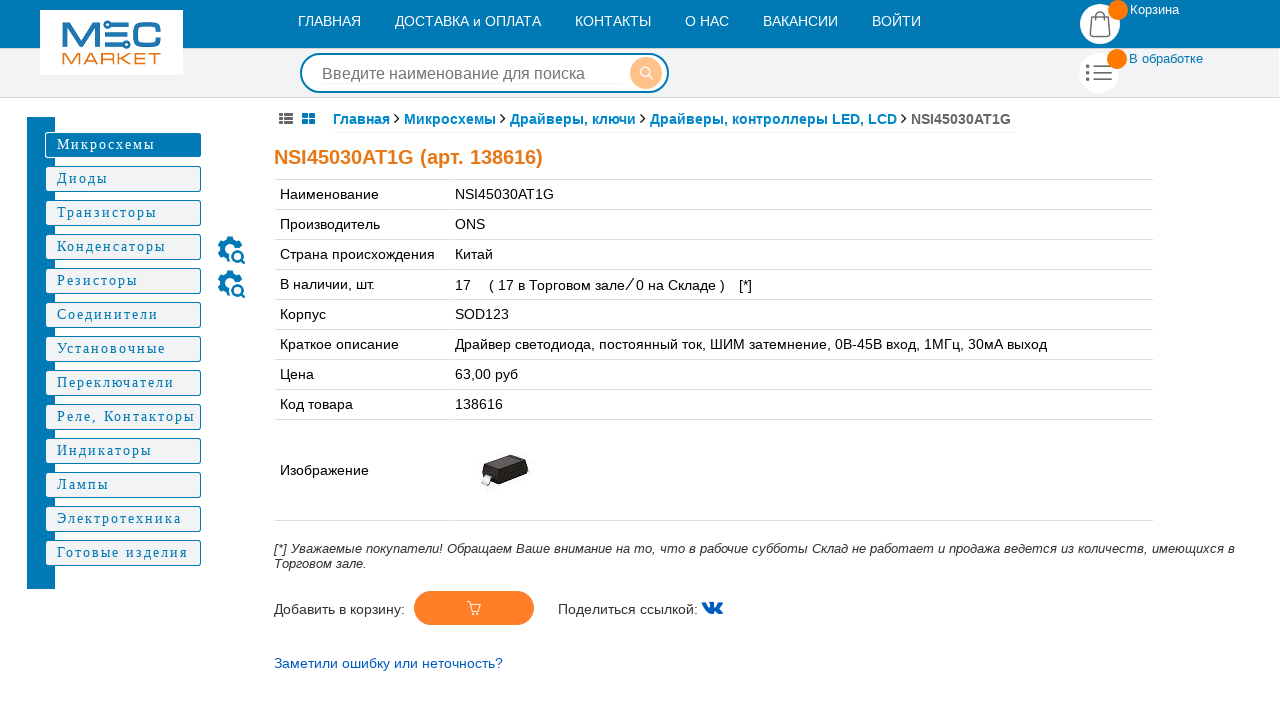

--- FILE ---
content_type: text/html; charset=utf-8
request_url: https://marketmec.ru/Goods_List_Item.cmd?Item_ID=138616
body_size: 22611
content:
<!DOCTYPE html PUBLIC >
<html>
<head id="tagHead">
<title id="TagTitle">NSI45030AT1G | Купить оптом и в розницу</title>
<meta http-equiv="Content-Type" content="text/html; charset=utf-8"/>
<meta id="tagMetaDescription" name="description" content="Драйвер светодиода, постоянный ток, ШИМ затемнение, 0В-45В вход, 1МГц, 30мА выход"/>
<meta id="tagMetaKeywords" name="keywords" content="радиодетали, микроэлектронные компоненты, микросхемы, транзисторы, диоды, конденсаторы, индуктивности, резисторы, индикаторы, датчики, реле, кнопки, разъемы, провода, переключатели, измерительные приборы, инструменты, батарейки, аккумуляторы"/>
<link rel="shortcut icon" href="/favicon.ico" type="image/x-icon"/>
<meta name="robots" content="index,follow"/>
<meta name="yandex-verification" content="448e842f830a076e"/>
<meta name="yandex-verification" content="d27581d08f3aee9e"/>
<script>(function(m,e,t,r,i,k,a){m[i]=m[i]||function(){(m[i].a=m[i].a||[]).push(arguments)};
m[i].l=1*new Date();k=e.createElement(t),a=e.getElementsByTagName(t)[0],k.async=1,k.src=r,a.parentNode.insertBefore(k,a)})
(window, document, "script", "https://mc.yandex.ru/metrika/tag.js", "ym");
ym(21947017, "init", {
clickmap:true,
trackLinks:true,
accurateTrackBounce:true,
webvisor:true});</script>
<script async src="https://www.googletagmanager.com/gtag/js?id=G-GQ4CB6ZDMN"></script>
<script>window.dataLayer = window.dataLayer || [];
function gtag(){dataLayer.push(arguments);}
gtag('js', new Date());
gtag('config', 'G-GQ4CB6ZDMN');</script>
<script src="/js/jquery.min.js"></script>
<script src="/TRJS$PAYMENT.js?ver=2.07" defer></script>
<script src="/TRJS$JSDIALOG.js?ver=2.07" defer></script>
<script src="/TRJS$DEBUGINFO.js?ver=2.07" defer></script>
<script src="/TRJS$SYSTEM.js?ver=2.07" defer></script>
<script src="/TRJS$WWW.js?ver=2.07" defer></script>
<script src="/TRJS$DB.js?ver=2.07" defer></script>
<link href="/css/title.css?ver=2.07" type="text/css" rel="stylesheet"/>
<link href="/css/button.css?ver=2.07" type="text/css" rel="stylesheet"/>
<link href="/css/goods.css?ver=2.07" type="text/css" rel="stylesheet"/>
<link href="/css/menu_categ.css?ver=2.07" type="text/css" rel="stylesheet"/>
<link href="/css/dialog.css?ver=2.07" type="text/css" rel="stylesheet"/>
<link href="/css/main-page.css?ver=2.07" type="text/css" rel="stylesheet"/>
<link href="/css/button-new.css?ver=2.07" type="text/css" rel="stylesheet"/>
<link href="/css/fonts.css" rel="stylesheet"/>
<link href="/css/simple-line-icons.css" rel="stylesheet"/>
<link href="/css/flaticon.css" rel="stylesheet"/>
<link href="/css/font-awesome.min.css" type="text/css" rel="stylesheet"/>
<link href="/owlCarousel2/scss/owl.carousel.css" type="text/css" rel="stylesheet"/>
<link href="/owlCarousel2/scss/owl.theme.css" type="text/css" rel="stylesheet"/>
<script src="/owlCarousel2/js/owl.carousel.min.js"></script>
</head>
<body id="tagBody" onload="Blink('NewFindWarning');window.onpopstate = function(e) { if(e.state && e.state.URLobj) { window.location.href = e.state.URLobj.URL_src; }; };if(history.state==null) { window.history.pushState( {URLobj: {customHeaders: {names: [], values: {}}, URL_src: window.location.href, URL_ajax: ''} }, '', window.location.href); };" onkeydown="GoodsGoToPage(event)">
<noscript><div><img src="https://mc.yandex.ru/watch/21947017" style="position:absolute; left:-9999px;" alt="" /></div></noscript>
<script type="text/javascript">var _tmr = window._tmr || (window._tmr = []);
_tmr.push({id: "3258674", type: "pageView", start: (new Date()).getTime()});
(function (d, w, id) {
  if (d.getElementById(id)) return;
  var ts = d.createElement("script"); ts.type = "text/javascript"; ts.async = true; ts.id = id;
  ts.src = "https://top-fwz1.mail.ru/js/code.js";
  var f = function () {var s = d.getElementsByTagName("script")[0]; s.parentNode.insertBefore(ts, s);};
  if (w.opera == "[object Opera]") { d.addEventListener("DOMContentLoaded", f, false); } else { f(); }
})(document, window, "topmailru-code");
</script><noscript><div>
<img src="https://top-fwz1.mail.ru/counter?id=3258674;js=na" style="border:0;position:absolute;left:-9999px;" alt="Top.Mail.Ru" />
</div></noscript></script>
<div class="vcard"><abbr class="fn org" title="Магазин Радиодетали"></abbr>
 <abbr class="url" title="https://marketmec.ru"></abbr>
 <abbr class="photo" title="https://marketmec.ru/pict/mec-logo_0.png"></abbr>
 <abbr class="email" title="spravka@marketmec.ru"></abbr>
 <div class="adr">
  <abbr class="country-name" title="Россия"></abbr>
  <abbr class="region" title="Свердловская область"></abbr>
  <abbr class="locality" title="г. Екатеринбург"></abbr>
  <abbr class="street-address" title="ул. Красноармейская, д. 34"></abbr>
  <abbr class="postal-code" title="620075"></abbr>
 </div>
 <div class="tel">
  <abbr class="type" title="Справка"></abbr>
  <abbr class="value" title="+7(343) 350-30-89"></abbr>
 </div>
 <div class="tel">
  <abbr class="type" title="Отдел по работе с юр.лицами"></abbr>
  <abbr class="value" title="+7(343) 350-65-19"></abbr>
 </div>
 <div class="tel">
  <abbr class="type" title="Отдел по работе с юр.лицами"></abbr>
  <abbr class="value" title="+7(343) 355-04-96"></abbr>
 </div></div>
<div id="pageHead">
<div class="pageHead-Menu">
<div id="logoBox">
<div id="mecLogo">
<a href="/index.cmd">
<img src="/pict/mec-logo.png" title="MEC Market" alt="MEC Market"/>
</a>
</div>
</div>
<div id="mainMenu">
<div class="mainMenuItem">
<p class="HrefMenu"><a href="/index.cmd" onclick="return Ajax_HRefClick(this);">ГЛАВНАЯ</a></p>
</div>
<div class="mainMenuItem">
<p class="HrefMenu"><a href="/shipping" onclick="return Ajax_HRefClick(this);">ДОСТАВКА и ОПЛАТА</a></p>
</div>
<div class="mainMenuItem">
<p class="HrefMenu"><a href="/contacts" onclick="return Ajax_HRefClick(this);">КОНТАКТЫ</a></p>
</div>
<div class="mainMenuItem">
<p class="HrefMenu"><a href="/about" onclick="return Ajax_HRefClick(this);">О НАС</a></p>
</div>
<div class="mainMenuItem">
<p class="HrefMenu"><a href="/joboffers" onclick="return Ajax_HRefClick(this);">ВАКАНСИИ</a></p>
</div>
<div class="mainMenuItem">
<p class="HrefMenu"><a href="/profile"  onclick="return Ajax_HRefClick(this);">ВОЙТИ</a></p>
</div>
</div>
<div id="menuCart" onClick="window.location.href='/cart'">
<div id="flaticon-cart" onClick="window.location.href='/cart'">
<span id="cart-goods-count" class="itm-cont cart-count"></span>
<i class="flaticon-shopping-bag"></i>
</div>
<p>Корзина
<br/>
<span id="cart-total"></span>
</p>
</div>
</div>
<div class="pageHead-Find">
<div id="mainFind">
<form action="Goods_List.cmd" method="get" class="FindForm" id="TopFindForm">
<input onkeydown="KeyWordChange(event, 3)" oninput="KeyWordChange(this, 1)"  class="inputbox" type="text" name="keyword" size="35" value="" autocomplete="off" id="input_keyword" placeholder="Введите наименование для поиска" />
<input type="hidden" name="finding" value="2"/>
<button id="btnFind" type="submit"  onclick="return TopFindForm_Click(this);"></button>
</form>
<div id="WordKey_list" onmouseover="KeyWordChange(event, 4)"></div>
</div>
<div id="menuOrder" onClick="window.location.href='/orders'">
<div id="flaticon-order" onClick="window.location.href='/orders'">
<span id="order-inwork" class="itm-cont cart-count"></span>
<i class="icon-list"></i>
</div>
<p>В обработке
<br/>
<span  id="order-total"></span>
</p>
</div>
</div>
<div id="pageHead-Path"></div>
</div>
<div class="mainDiv">
<div class="blockLeft" id="leftBlockContainer">
<div id="leftMenu-box">
<div id="leftMenu-left" class="leftMenu-left">
<a href="/ClassList.cmd?category_id=1" data-category_id="1" onclick="return MenuCateg2_Click(this);">
<div id="leftmenuitemA1" class="leftMenu-item-a active">&nbsp;</div>
</a>
<a href="/ClassList.cmd?category_id=3" data-category_id="3" onclick="return MenuCateg2_Click(this);">
<div id="leftmenuitemA3" class="leftMenu-item-a">&nbsp;</div>
</a>
<a href="/ClassList.cmd?category_id=4" data-category_id="4" onclick="return MenuCateg2_Click(this);">
<div id="leftmenuitemA4" class="leftMenu-item-a">&nbsp;</div>
</a>
<a href="/ClassList.cmd?category_id=5" data-category_id="5" onclick="return MenuCateg2_Click(this);">
<div id="leftmenuitemA5" class="leftMenu-item-a">&nbsp;</div>
</a>
<a href="/ClassList.cmd?category_id=6" data-category_id="6" onclick="return MenuCateg2_Click(this);">
<div id="leftmenuitemA6" class="leftMenu-item-a">&nbsp;</div>
</a>
<a href="/ClassList.cmd?category_id=406" data-category_id="406" onclick="return MenuCateg2_Click(this);">
<div id="leftmenuitemA406" class="leftMenu-item-a">&nbsp;</div>
</a>
<a href="/ClassList.cmd?category_id=240" data-category_id="240" onclick="return MenuCateg2_Click(this);">
<div id="leftmenuitemA240" class="leftMenu-item-a">&nbsp;</div>
</a>
<a href="/ClassList.cmd?category_id=407" data-category_id="407" onclick="return MenuCateg2_Click(this);">
<div id="leftmenuitemA407" class="leftMenu-item-a">&nbsp;</div>
</a>
<a href="/ClassList.cmd?category_id=408" data-category_id="408" onclick="return MenuCateg2_Click(this);">
<div id="leftmenuitemA408" class="leftMenu-item-a">&nbsp;</div>
</a>
<a href="/ClassList.cmd?category_id=409" data-category_id="409" onclick="return MenuCateg2_Click(this);">
<div id="leftmenuitemA409" class="leftMenu-item-a">&nbsp;</div>
</a>
<a href="/ClassList.cmd?category_id=410" data-category_id="410" onclick="return MenuCateg2_Click(this);">
<div id="leftmenuitemA410" class="leftMenu-item-a">&nbsp;</div>
</a>
<a href="/ClassList.cmd?category_id=411" data-category_id="411" onclick="return MenuCateg2_Click(this);">
<div id="leftmenuitemA411" class="leftMenu-item-a">&nbsp;</div>
</a>
<a href="/ClassList.cmd?category_id=413" data-category_id="413" onclick="return MenuCateg2_Click(this);">
<div id="leftmenuitemA413" class="leftMenu-item-a">&nbsp;</div>
</a>
</div>
<div id="leftMenu-right" class="leftMenu-right">
<div style="position:relative;">
<a href="/ClassList.cmd?category_id=1" data-category_id="1" onclick="return MenuCateg2_Click(this);">
<div id="leftmenuitem1" class="leftMenu-item active">Микросхемы</div>
</a>
</div>
<div style="position:relative;">
<a href="/ClassList.cmd?category_id=3" data-category_id="3" onclick="return MenuCateg2_Click(this);">
<div id="leftmenuitem3" class="leftMenu-item">Диоды</div>
</a>
</div>
<div style="position:relative;">
<a href="/ClassList.cmd?category_id=4" data-category_id="4" onclick="return MenuCateg2_Click(this);">
<div id="leftmenuitem4" class="leftMenu-item">Транзисторы</div>
</a>
</div>
<div style="position:relative;">
<a href="/ClassList.cmd?category_id=5" data-category_id="5" onclick="return MenuCateg2_Click(this);">
<div id="leftmenuitem5" class="leftMenu-item">Конденсаторы </div>
</a>
<div class="tooltip" style="position:absolute;top:0;left:160px;width:30px;"><a href="Goods_List.cmd?glCategory_id=5&glClassLevel=1&Provider=Goods&Finding=0" onclick="return Ajax_HRefClick(this);" rel="nofollow"><img src="pict/find-ext.png" alt=&#128269; style="width:30px;"></a><span class="tooltip-text">Поиск по параметрам</span></div>
</div>
<div style="position:relative;">
<a href="/ClassList.cmd?category_id=6" data-category_id="6" onclick="return MenuCateg2_Click(this);">
<div id="leftmenuitem6" class="leftMenu-item">Резисторы </div>
</a>
<div class="tooltip" style="position:absolute;top:0;left:160px;width:30px;"><a href="Goods_List.cmd?glCategory_id=6&glClassLevel=1&Provider=Goods&Finding=0" onclick="return Ajax_HRefClick(this);" rel="nofollow"><img src="pict/find-ext.png" alt=&#128269; style="width:30px;"></a><span class="tooltip-text">Поиск по параметрам</span></div>
</div>
<div style="position:relative;">
<a href="/ClassList.cmd?category_id=406" data-category_id="406" onclick="return MenuCateg2_Click(this);">
<div id="leftmenuitem406" class="leftMenu-item">Соединители</div>
</a>
</div>
<div style="position:relative;">
<a href="/ClassList.cmd?category_id=240" data-category_id="240" onclick="return MenuCateg2_Click(this);">
<div id="leftmenuitem240" class="leftMenu-item">Установочные</div>
</a>
</div>
<div style="position:relative;">
<a href="/ClassList.cmd?category_id=407" data-category_id="407" onclick="return MenuCateg2_Click(this);">
<div id="leftmenuitem407" class="leftMenu-item">Переключатели</div>
</a>
</div>
<div style="position:relative;">
<a href="/ClassList.cmd?category_id=408" data-category_id="408" onclick="return MenuCateg2_Click(this);">
<div id="leftmenuitem408" class="leftMenu-item">Реле, Контакторы</div>
</a>
</div>
<div style="position:relative;">
<a href="/ClassList.cmd?category_id=409" data-category_id="409" onclick="return MenuCateg2_Click(this);">
<div id="leftmenuitem409" class="leftMenu-item">Индикаторы</div>
</a>
</div>
<div style="position:relative;">
<a href="/ClassList.cmd?category_id=410" data-category_id="410" onclick="return MenuCateg2_Click(this);">
<div id="leftmenuitem410" class="leftMenu-item">Лампы</div>
</a>
</div>
<div style="position:relative;">
<a href="/ClassList.cmd?category_id=411" data-category_id="411" onclick="return MenuCateg2_Click(this);">
<div id="leftmenuitem411" class="leftMenu-item">Электротехника</div>
</a>
</div>
<div style="position:relative;">
<a href="/ClassList.cmd?category_id=413" data-category_id="413" onclick="return MenuCateg2_Click(this);">
<div id="leftmenuitem413" class="leftMenu-item">Готовые изделия</div>
</a>
</div>
</div>
</div>
</div>
<div id="TagWork" class="blockCenter">
<div id="TagWorkElement">
<b id="menuCateg2Selector" data-category_id="1"></b>
<script id="TagWorkScript"></script>
<div class="ClassPath">
<div id="Catalog-mode-list" class="button-off tooltip" onclick="setCookie('ClassImagesMode', 0); return Ajax_Refresh_Click(this);">
<i class="fa fa-th-list"></i>
<span class="tooltip-text">отображать Каталог списком</span>
</div>
<div id="Catalog-mode-table" class="button-on tooltip" onclick="setCookie('ClassImagesMode', 1); return Ajax_Refresh_Click(this);">
<i class="fa fa-th-large"></i>
<span class="tooltip-text">отображать Каталог таблицей</span>
</div>
<div class="ClassPathContent" style="display: inline">
<a href="/classificator" class="ClassPath" rel="nofollow" onclick="return Ajax_HRefClick(this);">Главная</a>
<i class="fa fa-angle-right" aria-hidden="true" style="font-size: 16px;"></i>
<a href="/classificator?category_ID=1" class="ClassPath" rel="nofollow" onclick="return Ajax_HRefClick(this);">Микросхемы</a>
<i class="fa fa-angle-right" aria-hidden="true" style="font-size: 16px;"></i>
<a href="/classificator?category_ID=20" class="ClassPath" rel="nofollow" onclick="return Ajax_HRefClick(this);">Драйверы, ключи</a>
<i class="fa fa-angle-right" aria-hidden="true" style="font-size: 16px;"></i>
<a href="/Goods_List.cmd?Provider=Goods&amp;glCategory_id=131&amp;glClassLevel=3&amp;finding=0&amp;cnt=31" class="ClassPath" rel="nofollow" onclick="return Ajax_HRefClick(this);">Драйверы, контроллеры LED, LCD</a>
<i class="fa fa-angle-right" aria-hidden="true" style="font-size: 16px;"></i>
<span class="ClassPath">NSI45030AT1G</span>
</div>
</div>
<br/>
<h1>NSI45030AT1G (арт. 138616)</h1>
<table style="width:100%">
<tr>
<td class="SectionBody">
<table class="Goods_List_Item_Table">
<tr>
<td class="Goods_List_Item_Caption">Наименование</td>
<td class="Goods_List_Item_Value">NSI45030AT1G</td>
</tr>
<tr>
<td class="Goods_List_Item_Caption">Производитель</td>
<td class="Goods_List_Item_Value">ONS</td>
</tr>
<tr>
<td class="Goods_List_Item_Caption">Страна происхождения</td>
<td class="Goods_List_Item_Value">Китай</td>
</tr>
<tr>
<td class="Goods_List_Item_Caption">В наличии, шт.</td>
<td class="Goods_List_Item_Value">
<p>17 &#8195;( 17 в Торговом зале <span style="font-size:18px;">&#8260;</span> 0 на Складе )&#8195;[*]</p>
</td>
</tr>
<tr>
<td class="Goods_List_Item_Caption">Корпус</td>
<td class="Goods_List_Item_Value">SOD123</td>
</tr>
<tr>
<td class="Goods_List_Item_Caption">Краткое описание</td>
<td class="Goods_List_Item_Value">Драйвер светодиода, постоянный ток, ШИМ затемнение, 0В-45В вход, 1МГц, 30мА выход</td>
</tr>
<tr>
<td class="Goods_List_Item_Caption">Цена</td>
<td class="Goods_List_Item_Value">63,00 руб</td>
</tr>
<tr>
<td class="Goods_List_Item_Caption">Код товара</td>
<td class="Goods_List_Item_Value">138616</td>
</tr>
<tr>
<td class="Goods_List_Item_Caption">Изображение</td>
<td class="Goods_List_Item_Value">
<img class="HrefStyle" src="image/Small/04940fadf3702cbd84b7a48161037c4f.jpg" alt="NSI45030AT1G, Драйвер светодиода, постоянный ток, ШИМ затемнение, 0В-45В вход, 1МГц, 30мА выход, SOD123" onclick="goods_show_pictureB(this,138616, 1, 121893, 257, 1, null, 22696)"/>
</td>
</tr>
</table>
<p style=margin-top:-30px;margin-bottom:20px;font-style:italic;font-size:13px;>[*] Уважаемые покупатели! Обращаем Ваше внимание на то, что в рабочие субботы Склад не работает и продажа ведется из количеств, имеющихся в Торговом зале.</p>
<p style="display:inline;margin-right:20px;">Добавить в корзину: 
<a href="/login.cmd" onclick="return Ajax_HRefClick(this);">
<i class="icon-basket buttonBuy2"></i>
</a>
</p>
<p style="display:inline;">Поделиться ссылкой: 
<a  onclick="window.open('https://vk.com/share.php?url='+location.toString(),'Опубликовать ссылку','status=no');">
<i class="fa fa-vk" style="font-size:20px;cursor:pointer;"></i>
</a>
</p>
<p class="HrefStyle" style="margin-top:30px;" onclick="dispComment('HideComment')">Заметили ошибку или неточность?</p>
<div id="HideComment" style="display:none; width:600px;">
<form id="frmItemError" action="Sent.cmd" method="POST">
<br/>
<p>Опишите ее здесь пожалуйста:</p>
<textarea name="comment" id="comment" rows="5" style="width:450px; padding: 5px;" placeholder="Максимальная длина сообщения 255 знаков"></textarea>
<input type="hidden" name="item_id" value="138616"/>
<input type="hidden" name="Answer" value="Спасибо."/>
<input type="hidden" name="Type_id" value="1"/>
<p style="font-size:12px">Иногда здесь задают вопросы без авторизации. Хочется на них ответить, но некуда.</p>
<br/>
<input name="captcha" id="captcha" value="" style="width:165px"/>
<img id="captchaimg" src="/captcha/gen.jpg" alt="Введите символы с картинки"/>
<button class="Button" type="button" style="width: 100px;" onclick="Captcha_Refresh('captchaimg')">  Обновить  </button>
<br/>
<br/>
<input type="button" value="Сообщить" class="Button" style="margin: 0px 0px 50px 0px; width: 200px;" 
onclick="if (AskCheck('comment')) SubmitWCaptcha('captcha'); return false;"/>
</form>
</div>
</td>
</tr>
</table>
</div>
</div>
</div>
<div class="trPageFooter">
<div id="footerLine1">
<div>
<p><span>Справка:</span> &#9742; <a href="tel:+73433503089" rel="nofollow">+7 343 350-30-89</a>, &#9993; <a href="mailto:Spravka@marketmec.ru" rel="nofollow">Spravka@marketmec.ru</a> &emsp;&emsp;&emsp;&emsp; <span>Технический консультант:</span> &#9993; <a href="mailto:Konsultant@marketmec.ru" rel="nofollow">Konsultant@marketmec.ru</a></p>
</div>
</div>
<div id="footerLine2">
<div id="footer-Contact">
<p class="blockName">Контакты</p>
<p>Телефон: +7 343 350-30-89 Справка</p>
<p>Телефон: +7 343 350-65-19 Безналичная продажа</p>
<div class="s-links">Социальные сети :
<a href="https://vk.com/trestmec" rel="nofollow" style="color: #0000ff">
<i class="fa fa-vk"></i>
</a>
<a href="https://twitter.com/market_mec" rel="nofollow" style="color: #0000ff">
<i class="fa fa-twitter"></i>
</a>
</div>
</div>
<div id="footer-forCustomer">     <p class="blockName">Для покупателей</p>
       <ul>
         <li><a href="/shipping" onclick="return Ajax_HRefClick(this);">Оплата</a></li>
         <li><a href="/shipping" onclick="return Ajax_HRefClick(this);">Доставка</a></li>
         <li><a href="/about-oferta" onclick="return Ajax_HRefClick(this);">Договор оферты</a></li>
         <li><a href="/about-confidentiality" onclick="return Ajax_HRefClick(this);">Политика конфиденциальности</a></li>
       </ul></div>
<div id="footer-Info">
<p class="blockName">Информация</p>
<ul>
<li>
<a href="/about" onclick="return Ajax_HRefClick(this);">О магазине</a>
</li>
<li>
<a href="/news" onclick="return Ajax_HRefClick(this);">Новости</a>
</li>
<li>
<a href="/program" onclick="return Ajax_HRefClick(this);">Прайс-лист</a>
</li>
<li>
<a href="/feedback" onclick="return Ajax_HRefClick(this);">Написать письмо</a>
</li>
</ul>
</div>
</div>
<div id="footerLine3">
<div class="Copyright">
<p>MarketMEC &copy; 2026 , ИП Даниличева Лариса Рафиковна. 620075, г. Екатеринбург, ул.Красноармейская, д.34. Телефон справки: +7 (343) 350-30-89    &copy; 2004-2019</p>
</div>
</div>
</div>
</body>
</html>

--- FILE ---
content_type: text/css; charset=windows-1251
request_url: https://marketmec.ru/css/button.css?ver=2.07
body_size: 2454
content:
.Button{font-size:13px;font-weight:bold;font-family:Arial,Helvetica,sans-serif}div.Button:hover,input.Button:hover,button.Button:hover{background-color:#009bce}div.Button_Light:hover,input.Button_Light:hover,button.Button_Light:hover{background-image:-webkit-linear-gradient(top,#e0e0e0,#fff);background-image:-moz-linear-gradient(top,#e0e0e0,#fff);background-image:-o-linear-gradient(top,#e0e0e0,#fff);background-image:linear-gradient(top,#e0e0e0,#fff)}div.Button,input.Button,button.Button{background-color:#00a7de;margin:30px 0 20px 0;border-radius:3px;width:100px;height:36px;line-height:36px;color:#fff;font-size:14px;font-family:Arial;font-weight:400;border:0 none;cursor:pointer;box-shadow:0 2px 4px -2px #6a6a6a;text-align:center;outline:0}div.Button_Light,input.Button_Light,button.Button_Light{background-color:#fff;background-image:-webkit-linear-gradient(top,#f7f5f5,#e0e0e0);background-image:-moz-linear-gradient(top,#f7f5f5,#e0e0e0);background-image:-ms-linear-gradient(top,#f7f5f5,#e0e0e0);background-image:-o-linear-gradient(top,#f7f5f5,#e0e0e0);background-image:linear-gradient(top,#f7f5f5,#e0e0e0);color:#000}div.Button_Search,input.Button_Search,button.Button_Search{background-color:#e0992b;background-image:-webkit-linear-gradient(top,#f2c938,#cf6e1f)}div.Button_Search:hover,input.Button_Search:hover,button.Button_Search:hover{background-color:#f09d33;background-image:-webkit-linear-gradient(top,#ff5f5f 31%,#dc4545 56%,#d24141 82%,#f85353 100%)}div.Button_Warning,input.Button_Warning,button.Button_Warning{background-color:#e12b2b}div.Button_Warning:hover,input.Button_Warning:hover,button.Button_Warning:hover{background-color:#f83636}div.Button:active,input.Button:active,button.Button:active{background-image:none;box-shadow:0 2px 6px -1px #235b86 inset}div.Button_Search:active,input.Button_Search:active,button.Button_Search:active{background-image:none;background-color:#f09d33;box-shadow:0 2px 6px -1px #94611f inset}div.Button_Warning:active,input.Button_Warning:active,button.Button_Warning:active{background-image:none;background-color:#f83636;box-shadow:0 2px 6px -1px #b70909 inset}div.Button_Light:active,input.Button_Light:active,button.Button_Light:active{background-color:#fff}div.Button_Search,input.Button_Search,button.Button_Search{height:25px}a.Button,p.Button{color:#fff;text-decoration:none}a.Button_Light,p.Button_Light{color:#000}div.Button p{height:36px;line-height:36px}input.Button{padding:0 0 4px 0}

--- FILE ---
content_type: text/css; charset=windows-1251
request_url: https://marketmec.ru/css/menu_categ.css?ver=2.07
body_size: 1168
content:
.CategoryMap{width:800px;margin:0 0 50px 0}.CategName2{padding:3px 0 4px 10px;border-width:1px 0 4px 0;background-color:#f1f3f4;border-color:#fff;border-style:solid;font-weight:bold;color:#666}.CategName{padding-left:10px;font-size:12px;padding-right:0}#CategoryMap-pad{height:10px}.CategName span{font-size:12px}.MenuCateg2_Name,.MenuCateg2_Active{padding:5px;width:150px}img.MenuCateg2_Img2{display:none}.MenuCateg2_Active a{font-weight:bold}.MenuCateg2_Param{width:100px}.MenuCateg2_Param a{float:left}td.MenuCateg2_Name{border-radius:1px}td.MenuCateg2_Name a{text-decoration:none;display:block}td.MenuCateg2_Name:hover,td.MenuCateg2_Name:hover a{-webkit-transition-duration:200ms;-webkit-transition-property:-webkit-transform,border,box-shadow,margin,opacity,width,background-color;text-decoration:none;background-color:#fff}.MenuCateg2_Name2:hover{background-color:#ccc}td.MenuCateg2_Name,td.MenuCateg2_Name a{background-color:#f1f1f1;color:#666}td.MenuCateg2_Name{box-shadow:1px 2px 2px #bdbdbd}table.MenuCateg2{border-color:#fff;border:10px;border-spacing:7px;border-collapse:separate}td.MenuCateg2_Active a{color:#666}.CategLevelName{font-size:12px;color:#666}

--- FILE ---
content_type: text/css; charset=windows-1251
request_url: https://marketmec.ru/css/main-page.css?ver=2.07
body_size: 8339
content:
#pageHead{top:0;margin:0;padding:0;position:fixed;height:100px;width:100%;background-color:#fff;opacity:1;-moz-opacity:1;filter:alpha(opacity=100);z-index:100}.pageHead-Menu{height:48px;background-color:#0079b5}.pageHead-Find{height:48px;background-color:#f1f3f4;border-right:1px solid #fff;border-top:1px solid #d3d3d3;border-bottom:1px solid #d3d3d3}#pageHead-Path{background-color:#fff;height:10px}#mainMenu{position:absolute;top:13px;display:inline-block;font-size:14px;color:#fff;margin-left:100px}.mainMenuItem{display:inline-block;padding-left:15px;padding-right:15px}.mainMenuItem:hover{cursor:pointer;border-bottom:1px solid #fff}.mainMenuItem a{color:#fff}.menuButtonItem a{color:#fff;background-color:#0079b5}#menuCart{display:inline-block;position:relative;width:150px;float:right;margin-right:50px;color:#fff}#menuOrder{display:inline-block;position:relative;float:right;width:150px;margin-right:50px;color:#fff}#mainFind{display:inline-block;margin-left:300px;margin-top:4px;width:345px;height:34px;padding-top:2px;padding-left:20px;padding-right:0;border-radius:34px;-moz-border-radius:34px;-webkit-border-radius:34px;background-color:#fff;border:2px solid #0079b5}#mainFind .inputbox{padding:0;margin-right:4px;border-width:0;width:300px;border-bottom:1px solid #f1f3f4;outline:0;font-size:16px}.FindForm{display:inline}.mainDiv{display:block;position:relative;margin-top:110px;height:auto!important;min-height:110%;width:100%}.trPageFooter{display:block;clear:both;width:100%;margin:0;padding:0}.trPageFooter a{text-decoration:none;color:#323131}#footerLine1{display:table;width:100%;height:50px;background-color:#0079b5;border-top:1px solid #d3d3d3;color:#fff}#footerLine1 div{display:table-cell;text-align:center;vertical-align:middle}#footerLine1 p,#footerLine1 a{font-size:20px;font-weight:400;color:#fff}#footerLine1 span{font-size:13px}#footerLine2{background-color:#8da4b0;border-bottom:1px solid #f1f3f4;min-height:180px;color:#323131}#footerLine3{height:50px;background-color:#8da4b0}#footer-Contact{display:inline-block;padding:0 0 0 260px;float:left}#footer-forCustomer{display:inline-block;padding:0 0 0 150px;float:left}#footer-Info{display:inline-block;padding:0 0 10px 150px}p.blockName{font-size:17px;margin-top:1em;margin-bottom:1em;color:#fff}.s-links{margin-top:25px}.s-links a{margin-right:20px;font-size:18px;color:#333}.Copyright ul{display:block;float:right;width:auto;list-style:none;padding:33px 150px 0 0;margin:0}.Copyright ul li{display:inline-block;float:left;margin-left:14px}.Copyright ul li img{display:inline-block}.Copyright p{padding:15px 0 0 260px;color:#323131;font-size:12px}#footer-forCustomer ul,#footer-Info ul{display:block;list-style:none;list-style-type:none;margin:0;padding:0}#footer-forCustomer li,#footer-Info li{line-height:1.6}#footer-forCustomer a:hover,#footer-Info a:hover{color:#0079b5}.blockLeft{position:absolute;margin-top:-50px;padding-top:50px;margin-left:10px;left:0;background-color:#fff;border:2px solid #fff}.blockCenter{display:block;padding:0 2em 1em 1em;margin-left:260px;width:auto;height:auto!important}#leftMenu{margin-left:25px;margin-right:20px;margin-top:10px;margin-bottom:20px}.leftMenuItem{font-size:.8125em;margin:.5em;color:#fff;background-color:#0079b5}.menuButtonItem{padding:3px;margin-left:-1em;padding-left:2em;border-left:3px solid #0079b5;border-top:2px solid #0079b5;border-bottom:2px solid #0079b5}div.leftMenuItemActive div{background-color:#00557f}#logoBox{display:inline-block;margin-left:40px;margin-top:10px;background-color:#fff;border-radius:3px/3px}#mecLogo img{padding:10px 20px 10px 20px;width:103px;background-color:#fff}.CatalogL2-group{float:left;width:160px;padding:20px;margin:5px;background-color:#f1f3f4;border-radius:10px;-moz-border-radius:10px;-webkit-border-radius:10px}.CatalogL2-group a{text-decoration:none}.CatalogL2-pict{position:relative;width:160px;/*!!!*/margin:auto;background-color:#fff;text-align:center}.CatalogL2-pict img{width:120px;/*!!!*/}.CatalogL2-name{display:table-cell;background-color:#0079b5;color:#fff;font-size:12px;text-align:center;height:3.5em;width:160px;/*!!!*/margin-left:20px;vertical-align:middle}.CatalogL2-name a{vertical-align:middle}#count-item-in-group{position:absolute;top:5px;right:5px;font-size:12px;color:#0079b5}.CatalogL2-group:hover{-webkit-box-shadow:0 0 10px rgba(0,0,0,0.22) inset;-moz-box-shadow:0 0 10px rgba(0,0,0,0.22) inset;box-shadow:0 0 10px rgba(0,0,0,0.22) inset}.tooltip-text{position:absolute;visibility:hidden;top:1em;margin-left:1em;padding:5px 1em;background-color:#fff;z-index:10}.tooltip{position:relative}.tooltip:hover .tooltip-text{visibility:visible;border:1px solid #ccc;color:#6c6c6c;-webkit-box-shadow:0 4px 10px rgba(0,0,0,0.22);-moz-box-shadow:0 4px 10px rgba(0,0,0,0.22);box-shadow:0 4px 10px rgba(0,0,0,0.22);border-radius:4px;-moz-border-radius:4px;-webkit-border-radius:4px}#leftMenu-box{display:inline-block;margin:5px 15px 5px 15px;padding:0;font-family:'Arial';font-size:13px}.leftMenu-left{display:inline-block;float:left;padding-left:18px;padding-right:2px;padding-top:15px;padding-bottom:15px;color:#fff;background-color:#0079b5}.leftMenu-right{display:inline-block;float:left;padding-left:0;padding-right:2px;padding-top:15px;padding-bottom:15px;color:#0079b5;background-color:#fff}.leftMenu-item-a{display:block;padding-left:5px;padding-top:4px;padding-bottom:4px;margin-bottom:8px;padding-right:2px;margin-right:-2px;letter-spacing:-2px;color:#0079b5;background-color:#f1f3f4;border-top:1px solid #0079b5;border-left:1px solid #0079b5;border-bottom:1px solid #0079b5;-moz-border-radius:3px 0 0 3px;-webkit-border-radius:3px 0 0 3px;border-radius:3px 0 0 3px;-webkit-font-smoothing:antialiased;-moz-osx-font-smoothing:grayscale}.leftMenu-item{display:block;padding-left:2px;padding-top:4px;padding-bottom:4px;margin-bottom:8px;padding-right:5px;margin-right:-2px;letter-spacing:2px;font-weight:400;color:#0079b5;background-color:#f1f3f4;border-top:1px solid #0079b5;border-right:1px solid #0079b5;border-bottom:1px solid #0079b5;-moz-border-radius:0 3px 3px 0;-webkit-border-radius:0 3px 3px 0;border-radius:0 3px 3px 0;cursor:pointer}.leftMenu-item.active{color:#fff;background-color:#0079b5;border-top:1px solid #fff;border-bottom:1px solid #fff;border-right:0}.leftMenu-item-a.active{color:#fff;background-color:#0079b5;border-top:1px solid #fff;border-left:1px solid #fff;border-bottom:1px solid #fff}.leftMenu-item:hover{background-color:#fff}.leftMenu-item.active:hover{background-color:#0079b5}#leftMenu-box{text-decoration:none}.leftMenu-left div,.leftMenu-right div{font-family:'Tahoma'!important;font-weight:normal!important}.owl-prev,.owl-next{font-family:'FontAwesome'!important;font-size:20px!important;position:absolute;display:inline-block;top:40%;width:30px;height:30px;color:#fff!important;background-color:#d1d2d3!important;cursor:pointer;border:0;font-weight:700;text-align:center;vertical-align:middle;height:30px;width:30px;border-radius:30px;-moz-border-radius:30px;-webkit-border-radius:30px;outline:0}.owl-prev{left:-15px}.owl-next{right:-15px}.owl-item div{margin-left:auto;margin-right:auto}.owl-prev:before{content:"\f104"}.owl-next:before{content:"\f105"}div.SectionBody div.owl-item:hover{box-shadow:4px 4px 10px rgba(0,0,0,0.22)}div.SectionBody div.owl-item{margin-bottom:5px}td.Nav_Page div.nav-news{margin:2px;padding:4px;color:#0088cc;border:2px solid #0088cc;border-radius:3px;-moz-border-radius:3px;-webkit-border-radius:3px}td.Nav_Page_Current div.nav-news{margin:2px;padding:4px;color:#fff;background-color:#08c;border:1px solid #08c;border-radius:3px;-moz-border-radius:3px;-webkit-border-radius:3px}ul.note-list{margin-top:5px;margin-bottom:5px;color:#08c}ul.note-list li{font-size:12px;font-style:italic}#tagWorkPaymentType{padding:5px}#PayTypesButton{display:none}#TableOrderInfo{border:1px solid #fff}#TableOrderInfo tr{border-top:solid 1px #f1f3f4;border-bottom:solid 1px #f1f3f4}
#FindItemId{display:inline-block;margin-left:7px;margin-top:4px;width:280px;height:34px;padding-top:2px;padding-left:20px;padding-right:0px;border-radius:34px;-moz-border-radius:34px;-webkit-border-radius:34px;background-color:#fff;border:2px solid #0079b5;}
#FindItemId .inputbox{padding: 0px;margin-right:4px;border-width:0px;width:235px;border-bottom:1px solid #f1f3f4;outline:none;font-size:16px;}


--- FILE ---
content_type: text/css; charset=windows-1251
request_url: https://marketmec.ru/css/flaticon.css
body_size: 1716
content:
@font-face{font-family:"Flaticon";src:url("../fonts/Flaticon.eot");src:url("../fonts/Flaticon.eot?#iefix") format("embedded-opentype"),url("../fonts/Flaticon.woff") format("woff"),url("../fonts/Flaticon.ttf") format("truetype"),url("../fonts/Flaticon.svg#Flaticon") format("svg");font-weight:normal;font-style:normal}@media screen and (-webkit-min-device-pixel-ratio:0){@font-face{font-family:"Flaticon";src:url("./Flaticon.svg#Flaticon") format("svg")}}[class^="flaticon-"]:before,[class*=" flaticon-"]:before,[class^="flaticon-"]:after,[class*=" flaticon-"]:after{font-family:Flaticon;font-weight:normal;font-style:normal}.flaticon-computer-1:before{content:"\f100"}.flaticon-technology:before{content:"\f101"}.flaticon-watch-with-blank-face:before{content:"\f102"}.flaticon-wristwatch:before{content:"\f103"}.flaticon-keyboard-1:before{content:"\f104"}.flaticon-commerce:before{content:"\f105"}.flaticon-cash:before{content:"\f106"}.flaticon-laptop:before{content:"\f107"}.flaticon-smartphone:before{content:"\f108"}.flaticon-gamepad-1:before{content:"\f109"}.flaticon-notebook:before{content:"\f10a"}.flaticon-notebook-computer:before{content:"\f10b"}.flaticon-shopping:before{content:"\f10c"}.flaticon-arrows:before{content:"\f10d"}.flaticon-shopping-bag:before{content:"\f10e"}.flaticon-business:before{content:"\f10f"}.flaticon-delivery-truck-1:before{content:"\f110"}.flaticon-operator:before{content:"\f111"}.flaticon-delivery-truck:before{content:"\f112"}.flaticon-gamepad:before{content:"\f113"}.flaticon-computer:before{content:"\f114"}.flaticon-cart:before{content:"\f115"}.flaticon-keyboard:before{content:"\f116"}.flaticon-telephone:before{content:"\f117"}.flaticon-credit-card:before{content:"\f118"}

--- FILE ---
content_type: text/javascript; charset=utf-8
request_url: https://marketmec.ru/TRJS$SYSTEM.js?ver=2.07
body_size: 15768
content:
if(document.getElementsByClassName==undefined){if(document.querySelectorAll!=undefined){document.getElementsByClassName=function(a){return this.querySelectorAll("."+a)}}else{document.getElementsByClassName=function(b){var a=[];var f=new RegExp("\\b"+b+"\\b");var e=this.getElementsByTagName("*");for(var d=0;d<e.length;d++){var c=e[d].className;if(f.test(c)){a.push(e[d])}}return a}}}function MathRound(a,b){return Math.round(a*Math.pow(10,b))/Math.pow(10,b)}function getElementByNameParent(d,a){var f=d.childNodes,c,e,b;for(c=0;e=f[c];c++){if(e.name==a){return e}else{b=getElementByNameParent(e,a);if(b==null){}else{return b}}}return null}function getElementsByNameParent(c,a,e){if(typeof(e)=="undefined"){e={objs:undefined};e.objs=new Array()}var f=c.childNodes,b,d;for(b=0;d=f[b];b++){if(d.name==a){e.objs.push(d)}else{getElementsByNameParent(d,a,e)}}return e.objs}function FormElementSubmitted(e){var f,c,j,a;f=e.getAttribute("disabled");if(typeof(f)!="undefined"){if((f=="true")||(f=="disabled")){return null}}c=e.nodeName.toUpperCase();if(c=="INPUT"){j=e.type.toUpperCase();if((j=="TEXT")||(j=="PASSWORD")||(j=="HIDDEN")||(j=="SEARCH")||(j=="URL")||(j=="EMAIL")||(j=="NUMBER")||(j=="TEL")||(j=="RANGE")||(j=="TIME")||(j=="DATE")||(j=="DATETIME-LOCAL")||(j=="DATETIME")||(j=="WEEK")||(j=="MONTH")||(j=="COLOR")){return e}else{if((j=="CHECKBOX")||(j=="RADIO")){a=e.attributes.getNamedItem("checked").value;if((typeof(a)!="undefined")&&(a!=null)){if(a.value=="checked"){return e}}}}}else{if(c=="TEXTAREA"){return e}else{if(c=="SELECT"){var h,b,d=e.childNodes,g,i;for(h=0;h<d.length;h++){g=d[h];if(g.nodeName.toUpperCase()=="OPTION"){i=g.attributes.getNamedItem("selected");if((typeof(i)!="undefined")&&(i!=null)){if(i.value=="selected"){return g}}}}}}}return null}function FormElementsNamedArray(e,f){var d=new Array();if(e!=null){var b,c,a;for(b=0;b<e.elements.length;b++){c=e.elements.item(b);if(c.attributes.getNamedItem(f)!=null){d.push(c)}}}return d}function isForm(a){if(typeof(a)=="object"){return(a.constructor.toString().indexOf("HTMLFormElement")>=0)}else{return false}}function FormElementsPostValues(f){var e=FormElementsPostArray(f);var b="",c,d,a,g;if(e!=null){for(c=0;c<e.length;c++){d=e[c][0];a=d.attributes.getNamedItem("name").value;if(typeof(a)!="undefined"){if(a!=""){g=e[c][1];if(b==""){b+=a+"="+encodeURIComponent(g.value)}else{b+="&"+a+"="+encodeURIComponent(g.value)}}}}}return b}function getElementByIDParent(c,f){var e=c.childNodes,b,d,a;for(b=0;d=e[b];b++){if(d.id==f){return d}else{a=getElementByIDParent(d,f);if(a==null){}else{return a}}}return null}
/*! @source http://purl.eligrey.com/github/FileSaver.js/blob/master/FileSaver.js */
var saveAs=saveAs||(navigator.msSaveBlob&&navigator.msSaveBlob.bind(navigator))||(function(h){var r=h.document;var n;if(typeof(r.createElementNS)!="undefined"){n=r.createElementNS("http://www.w3.org/1999/xhtml","a")}else{n=r.createElement("a")}var l=function(){return h.URL||h.webkitURL||h},e=h.URL||h.webkitURL||h,g="download" in n,j=function(t){var s=r.createEvent("MouseEvents");s.initMouseEvent("click",true,false,h,0,0,0,0,0,false,false,false,false,0,null);t.dispatchEvent(s)},o=h.webkitRequestFileSystem,p=h.requestFileSystem||o||h.mozRequestFileSystem,m=function(s){(h.setImmediate||h.setTimeout)(function(){throw s},0)},c="application/octet-stream",k=0,b=[],i=function(){var t=b.length;while(t--){var s=b[t];if(typeof s==="string"){e.revokeObjectURL(s)}else{s.remove()}}b.length=0},q=function(t,s,w){s=[].concat(s);var v=s.length;while(v--){var x=t["on"+s[v]];if(typeof x==="function"){try{x.call(t,w||t)}catch(u){m(u)}}}},f=function(t,u){var v=this,C=t.type,F=false,x,w,s=function(){var G=l().createObjectURL(t);b.push(G);return G},B=function(){q(v,"writestart progress write writeend".split(" "))},E=function(){if(F||!x){x=s(t)}if(w){w.location.href=x}v.readyState=v.DONE;B()},A=function(G){return function(){if(v.readyState!==v.DONE){return G.apply(this,arguments)}}},z={create:true,exclusive:false},D;v.readyState=v.INIT;if(!u){u="download"}if(g){x=s(t);n.href=x;n.download=u;j(n);v.readyState=v.DONE;B();return}if(h.chrome&&C&&C!==c){D=t.slice||t.webkitSlice;t=D.call(t,0,t.size,c);F=true}if(o&&u!=="download"){u+=".download"}if(C===c||o){w=h}else{w=h.open()}if(!p){E();return}k+=t.size;p(h.TEMPORARY,k,A(function(G){G.root.getDirectory("saved",z,A(function(H){var I=function(){H.getFile(u,z,A(function(J){J.createWriter(A(function(K){K.onwriteend=function(L){w.location.href=J.toURL();b.push(J);v.readyState=v.DONE;q(v,"writeend",L)};K.onerror=function(){var L=K.error;if(L.code!==L.ABORT_ERR){E()}};"writestart progress write abort".split(" ").forEach(function(L){K["on"+L]=v["on"+L]});K.write(t);v.abort=function(){K.abort();v.readyState=v.DONE};v.readyState=v.WRITING}),E)}),E)};H.getFile(u,{create:false},A(function(J){J.remove();I()}),A(function(J){if(J.code===J.NOT_FOUND_ERR){I()}else{E()}}))}),E)}),E)},d=f.prototype,a=function(s,t){return new f(s,t)};d.abort=function(){var s=this;s.readyState=s.DONE;q(s,"abort")};d.readyState=d.INIT=0;d.WRITING=1;d.DONE=2;d.error=d.onwritestart=d.onprogress=d.onwrite=d.onabort=d.onerror=d.onwriteend=null;h.addEventListener("unload",i,false);return a}(self));function SocketDefaultResponseHandler(a){if(a.binary){return false}if(!isArray(a.data)){return false}var b=a.data[0];switch(b){case"abort":return true;break;case"alert":alert(a.data[1]);return true;break;case"redirect":window.location=a.data[1];return true;break;case"BProgress":if(typeof(a.rs.BinaryProgressHandler)!="undefined"){a.rs.BinaryProgressHandler(a)}return true;break;default:return false}}function FormElementsPostArray(e){var d=new Array();if(e!=null){var c=FormElementsNamedArray(e,"name");var a,b,f;for(a=0;a<c.length;a++){b=c[a];f=FormElementSubmitted(b);if(f!=null){d.push([b,f])}}}return d}Function.prototype.bind=function(a){var b=this;return function(){return b.apply(a,arguments)}};function getScrollTop(){return window.pageYOffset||document.documentElement.scrollTop||document.body.scrollTop}if(document.addEventListener){cancelEvent=function cancelEvent(a){a.stopPropagation()}}else{cancelEvent=function cancelEvent(a){a.cancelBubble=true}}if(document.addEventListener){stopEvent=function stopEvent(a){if(a&&a.preventDefault){a.preventDefault()}if(a&&a.stopPropagation){a.stopPropagation()}}}else{stopEvent=function stopEvent(a){a.returnValue=false;a.cancelBubble=true}}function removeEvent(b,k){var a,g;for(var f=0,c=addEvent.aEvt.length;f<c;f++){if(b==addEvent.aEvt[f][0]){a=addEvent.aEvt[f][1];if(!k){for(var h in a){if(a.hasOwnProperty(h)){for(var e=0,d=a[h].length;e<d;e++){removeEvent.Remove(b,h,a[h][e])}}}addEvent.aEvt.splice(f,1)}else{for(var e=0,d=a[k].length;e<d;e++){removeEvent.Remove(b,k,a[k][e])}g=delete a[k];g=0;for(var h in a){if(a.hasOwnProperty(h)){g=1;break}}if(g==0){addEvent.aEvt.splice(f,1)}}break}}}removeEvent.Remove=document.removeEventListener?function(a,c,b){a.removeEventListener(c,b)}:function(a,c,b){a.detachEvent("on"+c,b)};addEvent=document.addEventListener?function addEvent(a,c,b){a.addEventListener(c,b,false);addEvent.Save(a,c,b)}:function addEvent(a,c,b){a.attachEvent("on"+c,b);addEvent.Save(a,c,b)};addEvent.aEvt=[];addEvent.Save=function(c,g,d){var a=-1;for(var b=0,h=addEvent.aEvt.length;b<h;b++){if(c==addEvent.aEvt[b][0]){a=b;break}}if(a<0){addEvent.aEvt.push([c,{}]);addEvent.aEvt[h][1][g]=[d]}else{var e=addEvent.aEvt[a][1];if(e[g]==undefined){e[g]=[d]}else{e[g].push(d)}}};function MousePosInElement(a,b){if(b.getBoundingClientRect){var c=b.getBoundingClientRect();if(a.clientX>c.left&&a.clientX<c.right&&a.clientY>c.top&&a.clientY<c.bottom){return true}}return false}function UnselectableOff(b){if(!b){return false}b.unselectable="off";b.style.MozUserSelect="text";b.style.KhtmlUserSelect="auto"}InnerTextSet=typeof(document.firstChild.textContent)!=="undefined"?function InnerTextSet(a,b){a.textContent=b}:function InnerTextSet(a,b){a.innerText=b};InnerTextGet=typeof(document.firstChild.textContent)!=="undefined"?function InnerTextGet(a){return a.textContent}:function InnerTextGet(a){return a.innerText};InnerTextSelect=function(b){if(!b){return false}b.selectionStart=0;b.selectionEnd=b.value.length;if(b.createRange){var a=b.createRange();a.setStart(b,0);a.setEnd(b,b.value.length);a.select()}if(b.createTextRange){var a=b.createTextRange();a.select()}};function BrowserName(){var a=navigator.userAgent.toUpperCase();var b="";if(a.indexOf("MSIE")!==-1){b="IE"}else{if(a.indexOf("GECKO")!==-1){if(a.indexOf("CHROME")!==-1){b="CHROME"}else{b="MOZILLA"}}else{if(a.indexOf("MOZILLA")!==-1){b="NETSCAPE OE MOZILLA"}else{if(a.indexOf("OPERA")!=-1){b="OPERA"}}}}return b}function ParseXHRStatusOk(a){return(a==204||a==200||a==1223)}function ServerExecute(d,g,a,c,b){var l;if(c==undefined){c=true}l=createRequestObject();if(!l){alert("Браузер не поддерживает XMLHttpRequest");return false}var h=d.indexOf("?"),k,j;if(h>0){k=d.substr(0,h);j=d.substring(h)}else{k=d;j=""}if(k.toUpperCase().indexOf(".CMD")<0){l.open("POST",k+".cmd"+j,c)}else{l.open("POST",d,c)}l.setRequestHeader("X-Requested-With","trXMLHttpRequest");if((b!=undefined)&&(b!=null)){for(var f=b.names.length,e;f--;){e=b.names[f];l.setRequestHeader(e,b.values[e])}}if(c){l.onreadystatechange=function(){if(l.readyState!==4){return false}return ParseXHR(l,a)}}if(g!==null){if(isForm(g)){l.setRequestHeader("X-TrPostType","form");l.setRequestHeader("Content-type","application/x-www-form-urlencoded");l.send(FormElementsPostValues(g))}else{if(isArray(g)){l.setRequestHeader("X-TrPostType","json");l.setRequestHeader("Content-type","application/json");l.send(JSON.stringify(g))}else{l.setRequestHeader("X-TrPostType","native");l.setRequestHeader("Content-type","text/plain; charset=utf-8");l.send(g)}}}else{l.setRequestHeader("X-TrPostType","native");l.setRequestHeader("Content-type","text/plain; charset=utf-8");l.send("")}if(!c){return ParseXHR(l,a)}}function ParseXHR(thisxhr,responseFunction){var event=window.event;if(ParseXHRStatusOk(thisxhr.status)){if(thisxhr.getResponseHeader("X-trDataStruct")=="ScriptArray1"){var arr=JSON.parse(thisxhr.responseText);var PublicData=arr[1],PublicHTML=arr[2],PublicProcessResponseFunction=true;PublicHTML2=PublicHTML;eval(arr[0]);if(responseFunction&&PublicProcessResponseFunction){responseFunction(PublicData,thisxhr.status)}}else{if(responseFunction){var ct=thisxhr.getResponseHeader("Content-type"),isjson=false;if(ct){isjson=ct.indexOf("application/json")>=0}if(isjson){responseFunction(JSON.parse(thisxhr.responseText),thisxhr.status)}else{responseFunction(thisxhr.responseText,thisxhr.status)}}}return true}var st=thisxhr.getResponseHeader("X-trErrorStatus");if(!st){st=decodeURIComponent(thisxhr.statusText)}else{st=decodeURIComponent(st)}if(!st){st=""}if(thisxhr.status==500){alert(st);var cui_redirect=thisxhr.getResponseHeader("X-UserControlInterfaceRDR");if(cui_redirect){document.location.href=cui_redirect;return false}}if(responseFunction){responseFunction(null,thisxhr.status)}return false}function createRequestObject(){if(typeof XMLHttpRequest==="undefined"){XMLHttpRequest=function(){try{return new ActiveXObject("Msxml2.XMLHTTP.6.0")}catch(a){}try{return new ActiveXObject("Msxml2.XMLHTTP.3.0")}catch(a){}try{return new ActiveXObject("Msxml2.XMLHTTP")}catch(a){}try{return new ActiveXObject("Microsoft.XMLHTTP")}catch(a){}throw new Error("This browser does not support XMLHttpRequest.")}}return new XMLHttpRequest()}function getOffsetRect(d){var g=d.getBoundingClientRect();var h=document.body;var b=document.documentElement;var a=window.pageYOffset||b.scrollTop||h.scrollTop;var e=window.pageXOffset||b.scrollLeft||h.scrollLeft;var f=b.clientTop||h.clientTop||0;var i=b.clientLeft||h.clientLeft||0;var j=g.top+a-f;var c=g.left+e-i;return{top:Math.round(j),left:Math.round(c)}}function getOffsetSum(a){var c=0,b=0;while(a){c=c+parseInt(a.offsetTop);b=b+parseInt(a.offsetLeft);a=a.offsetParent}return{top:c,left:b}}function getOffset(a){if(a.getBoundingClientRect){return getOffsetRect(a)}else{return getOffsetSum(a)}}function MousePos(c){var a=y=0;var b=(!!window.opr&&!!opr.addons)||!!window.opera||navigator.userAgent.indexOf(" OPR/")>=0;if(document.attachEvent!=null||b){a=window.event.clientX+(document.documentElement.scrollLeft?document.documentElement.scrollLeft:document.body.scrollLeft);y=window.event.clientY+(document.documentElement.scrollTop?document.documentElement.scrollTop:document.body.scrollTop)}else{if(!document.attachEvent&&document.addEventListener){a=c.clientX+window.scrollX;y=c.clientY+window.scrollY}else{}}return{x:a,y:y}}function IntPx(a){if(typeof(a)=="string"){return parseInt(a)}else{return a+"px"}}function ExecScript(a,b){if(!a){return false}var d;if(b){var c=b+"_script";var d=document.getElementById(c);if(d){document.getElementsByTagName("head")[0].removeChild(d);d=null}else{d=document.createElement("script");d.id=c;document.getElementsByTagName("head")[0].appendChild(d)}}if(!d){d=document.createElement("script");document.getElementsByTagName("head")[0].appendChild(d)}d.text=a;return true}function isArray(a){if(typeof(a)=="object"){return(a.constructor.toString().indexOf("Array")>=0)}else{return false}}function getViewportH(){return document.documentElement.clientHeight}function getViewportW(){return document.documentElement.clientWidth}function stopEventKeyCode(a){if(BrowserName()!=="OPERA"){a.keyCode=0}}function getParentOfClass(c,b,e){b=b.toUpperCase();var d=document.documentElement;function a(){if(c==d){c=null;return true}else{if(c.className.toUpperCase()==b){return true}}return false}if(e){if(a()){return c}}while(c=c.parentNode){if(a(c)){return c}}return null}function getParentOfTypeOrModal(b,e,d){e=e.toUpperCase();var c=document.documentElement;function a(){if(b==c){b=null;return true}else{if(b.nodeName.toUpperCase()==e){return true}else{if($(b).data("arcticmodal")){return true}}}}if(d){if(a()){return b}}while(b=b.parentNode){if(a()){return b}}return null}function getParentOfType(b,e,d){e=e.toUpperCase();var c=document.documentElement;function a(){if(b==c){b=null;return true}else{if(b.nodeName.toUpperCase()==e){return true}}return false}if(d){if(a()){return b}}while(b=b.parentNode){if(a(b)){return b}}return null}function getParentFormOrModal(b,c){if(b==null){b=this;if(b==window){return c}}var a=getParentOfTypeOrModal(b,"FORM",true);if(a==null){a=c}return a}function getParentForm(b,c){if(b==null){b=this}var a=getParentOfType(b,"FORM",true);if(a==null){a=c}return a}var TRWAMP_CALL_RESULT=103,TRWAMP_CALL_ERROR=104,TRWAMP_CALL_MESSAGE=108,TRWAMP_CALL_SYS=109;function SocketSysBMark(a,b){SocketSysCmd(a,"BMark",b)}function SocketSysBreakBinary(a){SocketSysCmd(a,"BreakBinary")}function SocketSysCmd(a,b,c){if(a==null){return false}else{if(typeof(c)!="undefined"){if(isArray(c)){SocketSend(a,'TrSocketSysCmd=["'+b+'"]'+JSON.stringify(c))}else{SocketSend(a,'TrSocketSysCmd=["'+b+'"]'+c)}}else{SocketSend(a,'TrSocketSysCmd=["'+b+'"]')}return true}}function SocketSupports(a){if(a==null){return false}else{SocketSend(a,'TrSocketOptionsMessage=["WAMP"]');return true}}function SocketClose(a){if(a!==null){a.close()}}function SocketSend(a,b){if(a==null){alert("rs not active")}else{if(!isArray(b)){a.send(b)}else{a.send(JSON.stringify(b))}}}function SocketActivate(d,e,g,f,c){if("WebSocket" in window){if(g==null){if(window.location.protocol=="https:"){g="wss:"}else{g="ws:"}}if(f==null){f=window.location.host}var b=g+"//"+f;if(e!==null){if(e.length>0){if(String(e).charAt(0)=="/"){b+=e}else{b+="/"+e}}}var a=new WebSocket(b);a.binaryType="arraybuffer";if(d!==null){a.onopen=function(){d(a,"open")};a.onclose=function(h){d(a,"close",h)};a.onerror=function(h){d(a,"error",h)};a.onmessage=function(h){d(a,"message",h)}}return a}else{console.log("WebSocket not supported in this browser");return null}};

--- FILE ---
content_type: text/javascript; charset=utf-8
request_url: https://marketmec.ru/TRJS$PAYMENT.js?ver=2.07
body_size: 40
content:
var $checkout=null,$checkoutShopID=null;

--- FILE ---
content_type: text/javascript; charset=utf-8
request_url: https://marketmec.ru/TRJS$DB.js?ver=2.07
body_size: 25808
content:
function PayType_SelectChange(e){var b=e.options[e.selectedIndex];var d=b.value;var a=document.getElementById("PayTypesScreen"),c=document.getElementById("PayTypesButton");if((a!=null)&&(c!=null)){c.attributes.payment_id.value=d;a.src=b.attributes.srcPict.value;a.alt=b.attributes.altPict.value;PayInvoice(c)}}function PayInvoice(c){var a=c.attributes.web_invoice_id.value,e=c.attributes.invoice_id.value,d=c.attributes.payment_id.value;function b(i,h){if((h>=200)&&(h<=300)){var g=i[0],j=i[1];if(j!=""){var f=i[2];InformBox(j,function(){if(f){window.document.location=f}})}}}ServerExecute("Goods_OrderItems_SetInvoicePayType()",[d,a,e],function(g,f){b(g,f)},true);return false}function editQuant(c,f,b){var a=document.getElementById("text"+f);var d;if(a!=null){d=(parseInt(a.value)+parseInt(b));if(d>=0){a.value=d}}}function Goods_Order_Cancel(b){function a(){return Ajax_HRefClick(b)}YesNo("Вы действительно хотите отменить этот заказ?",function(){a()});return false}function RefreshOrderInfo(c,b){var a=document.getElementById("order-inwork");if(a!=null){if((c==null)||(c==undefined)||(c==0)){a.innerHTML=""}else{a.innerHTML=c.toString()}}var a=document.getElementById("order-total");if(a!=null){if((b==null)||(b==undefined)||(b==0)){a.innerHTML=""}else{a.innerHTML=b.toFixed(2)}}}function RefreshCardInfo(a,b){var c=document.getElementById("cart-goods-count");if(c!=null){if((a==null)||(a==undefined)||(a==0)){c.innerHTML=""}else{c.innerHTML=a.toString()}}var c=document.getElementById("cart-total");if(c!=null){if((b==null)||(b==undefined)||(b==0)){c.innerHTML=""}else{c.innerHTML=b.toFixed(2)}}}function CheckInput(e,b){e=e||window.event;var a=e.charCode;var c=String.fromCharCode(a);var d;if(e.keyCode>0){d=true}else{d=RegExp(b).test(c)}return d}function AskCheck(c){var b=document.getElementById(c);var a=b.value.indexOf("?",0)>-1;if(a){InformBox("В тексте содержится вопрос. <br />Не ясно куда отправить ответ на него. <br />Будет проще если Вы авторизуетесь<br /> либо воспользуйтесь формой для обратной связи");return false}if(b.value.trim()==""){InformBox("Мы можем не догадаться где ошибка. Хотя бы намекните. :)");return false}return true}function getElementsByClass(b,a){if(document.getElementsByClassName){getElementsByClass=function(d,c){return(c||document).getElementsByClassName(d)}}else{getElementsByClass=function(c,e){var e=e||document,k=e.getElementsByTagName("*"),d=k.length,l=c.split(/\s+/),f=l.length,m=[],h,g;for(h=0;h<d;h++){for(g=0;g<f;g++){if(k[h].className.search("\\b"+l[g]+"\\b")!=-1){m.push(k[h]);break}}}return m}}}function KeyWordChange(c,h,l,s){var j=document.getElementById("input_keyword");var g=document.getElementById("WordKey_list");if(h==1){var k=j.value;window.setTimeout(function(){KeyWordChange(c,11,l,k)},500)}else{if(h==11){var k=j.value;if(s==k){ServerExecute("Goods_List_KeyWord()",["load",k],function(f,a){KeyWordChange(null,2,f)},true)}}else{if(h==2){if(j.value.trim()==""){g.innerHTML="";return}if(j.value.trim()!=l[1]){return}g.innerHTML="";g.zindex=1000;g.style.display="block";var m=document.createElement("ul");m.id="ulWordkeyList";m.style.display="block";m.className="lu_wordList";g.appendChild(m);var q;for(var e=0;e<l[0].length;e++){q=document.createElement("li");q.id="liWordkeyList"+e;q.className="li_wordList";m.appendChild(q);p=document.createElement("a");p.href="Goods_List.cmd?finding=2&keyword="+l[0][e];p.id="aWordkeyList"+e;p.textContent=l[0][e];q.appendChild(p)}}else{if(h==3){var r=c.keyCode;if(r==27){g.innerHTML=""}if(r==40||r==38){var n=getElementsByClass("li_selected",g);var b,d;if(n==undefined||n.length==0){document.getElementById("liWordkeyList0").className="li_selected";j.value=document.getElementById("aWordkeyList0").innerHTML;j.value.setCursorPosition(j.value.length);return}n=n[0];b=parseInt(n.id.substring(13));if(r==40){d=b+1}else{d=b-1}if(d<0){d=0}var o=document.getElementById("liWordkeyList"+d);if(o){n.className="li_wordList";o.className="li_selected";var p=document.getElementById("aWordkeyList"+d);j.value=p.innerHTML;j.value.setCursorPosition(j.value.length)}}}else{if(h==4){var n=getElementsByClass("li_selected",g);if(n!=undefined||n.length>0){n[0].className="li_wordList"}}}}}}}function OrderSend(a,c,b){if(c[0][0]==1){document.location.href=a}else{InformBox("Сумма заказа недостаточна для его выполнения.")}}function PFindCheck(h,c,l,k,m){var j=document.getElementById("FindForm");if(h==1){var e=[];var p=[];var o;for(var g=1,b=c;g<=b;g++){o=document.getElementById("Value"+g);if(o!=null){e[g-1]=[document.getElementById("Value"+g).value,document.getElementById("Measure"+g).value]}else{e[g-1]=[null,null]}}var d=0;for(var g=0,b=j.elements.length;g<b;g++){if(j.elements[g].name.substr(0,6)=="option"){if(j.elements[g].checked){p[d]=j.elements[g].value;d++}}}ServerExecute("PFindCheck()",[e,p,l,k],function(i,f){PFindCheck(2,null,null,null,i)},true)}else{if(h==2){if(m==0){var a="Ничего не найдено. Попробуйте ослабить условие. ";var q=0;if(getCookie("IntervalUse",false)==0||getCookie("IntervalUse")==null){a=a+"Задайте не точное значение, а интервал";q++}if(getCookie("ParamCountUse",0)>1||getCookie("ParamCountUse")==null){if(q==0){a=a+"Уберите один из параметров"}else{a=a+" или уберите один из параметров"}q++}if(q>0){a=a+"."}else{a=a+"Расширьте интервал."}InformBox(a)}else{j.submit()}}}}function MenuCateg2_Img(b,a,c){if(a=="hover"){document.getElementById("SetImg"+c).style.display="none";document.getElementById("SetImgHover"+c).style.display="block"}if(a=="out"){document.getElementById("SetImg"+c).style.display="block";document.getElementById("SetImgHover"+c).style.display="none"}}function checkName(i,g){var a=false;var h=document.getElementById("inpName").value;var l=document.getElementById("inpPost_Index").value;var f=document.getElementById("inpPhone").value;h=h.trim();h=h.replace(/ {1,}/g," ");var k=h.indexOf(" ");document.getElementById("inpName").value=h;var m=h.split(" ");var n=document.getElementById("WarningName");n.style.display="none";var e=document.getElementById("WarningPhone");e.style.display="none";var c=document.getElementById("WarningPost_Index");c.style.display="none";var d="При некорректном или неполном указании Вашего имени, может возникнуть проблема при оформлении покупки.<br />";var j="Мы не сможем уведомить вас в том, что ваш заказ готов.<br />";if(h==""){InformBox(d+"Пожалуйста, введите фамилию имя и отчество.");n.style.display="block"}else{if(h.length<5){InformBox(d+"Пожалуйста, введите фамилию имя и отчество полностью.");n.style.display="block"}else{if(k==-1){InformBox(d+"Пожалуйста, введите фамилию имя и отчество.");n.style.display="block"}else{if(k<2){InformBox(d+"Пожалуйста, введите фамилию имя и отчество полностью.");n.style.display="block"}else{if(k>h.length-3){InformBox(d+"Пожалуйста, введите фамилию имя и отчество полностью.");n.style.display="block"}else{if(m[0]==m[1]){InformBox(d+"Пожалуйста, введите фамилию имя и отчество полностью.");n.style.display="block"}else{if(f.length=0){InformBox(j+"Вы не ввели номер своего телефона. <br />Пожалуйста, введите телефон для связи.");e.style.display="block"}else{if((f.charAt(0)=="9"&&f.length!=10)||(f.charAt(0)=="+"&&f.length!=12)||(f.split("+").length>2)||(f.charAt(0)=="8"&&(f.length>18||f.length<7))||(f.charAt(0)!="8"&&f.charAt(0)!="+"&&f.charAt(0)!="9"&&f.length!=7)){InformBox(j+"Вы ввели номер телефона с ошибкой.");e.style.display="block"}else{if(l.length=0){InformBox("Введите индекс отделения связи");c.style.display="block"}else{if(l.length<6){InformBox("Введите индекс отделения связи полностью");c.style.display="block"}else{a=true}}}}}}}}}}var b=document.getElementById("mainForm");if(a&&(b!=null)){b.submit()}}function TotalPanelFixed(c){var b=document.getElementById("totalPanel");var a=170;if(b.classList.contains("totalPanelfixed")&&window.pageYOffset<a){b.classList.remove("totalPanelfixed")}else{if(window.pageYOffset>=a){b.classList.add("totalPanelfixed")}}}function splitNums(a){var b;if(a>0){b=a.toString();b=b.replace(/(\d+)(\.\d+)?/g,function(f,d,e){return d.replace(/(\d)(?=(\d{3})+$)/g,"$1 ")+(e?e:"")})}return b}function onEnterEMail(){var a=document.getElementById("ButtonOK");a.disabled=true;a.className="Button_Light";var b=document.getElementById("input_email");var c=b.value;if(c.length<3||c.length>35){return 0}if(c.indexOf(" ")!=-1){return 0}if(c.indexOf("@")==-1){return 0}if(c.indexOf(".")==-1){return 0}if(c.indexOf(" ")!=-1){return 0}if(c[0]=="@"){return 0}if(c[0]=="."){return 0}if(c[0]>="0"&&c[0]<="9"){return 0}if(c[c.length-1]=="."){return 0}if(c[c.length-1]=="@"){return 0}if(c[c.length-1]>="0"&&c[c.length-1]<="9"){return 0}a.disabled=false;a.className="Button"}function goods_show_pictureB(b,d,n,e,m,c,f,i){if(n==undefined){n=1}if(c==undefined){c="0"}var a;if(n==1&&c=="1"){a=document.getElementById("WindowForPicture");if(a==null){a=document.createElement("div");a.id="WindowForPicture";a.style.boxShadow="5px 5px 10px rgba(122,122,122,0.9)";a.style.borderWidth="1px";a.style.borderStyle="solid";a.style.borderColor="#ccc";a.className="Center smoothly";a.onclick=function(){goods_show_pictureB(null,null,0)};document.body.appendChild(a);ServerExecute("Goods_Preview_Pict()",[d,e,m,3,i],function(p,o){goods_show_pictureB(null,p[0],2,null,null,null,p[1])})}else{goods_show_pictureB(null,d,0)}}else{if(n==2){a=document.getElementById("WindowForPicture");if(a!=null){var l=document.createElement("div");l.className="window_overlay";l.style.height=document.body.scrollHeight+"px";l.style.display="block";l.id="window_overlay";document.body.appendChild(l);var j=document.createElement("div");var h=document.createElement("div");j.id="WindowForPicture_menu";j.appendChild(h);a.appendChild(j);var g=document.createElement("img");g.className="smoothly";g.src=f;g.id="WindowForPicture_img";g.style.visibility="visible";g.onload=function(){goods_show_pictureB(null,null,3)};a.appendChild(g)}}else{if(n==3){a=document.getElementById("WindowForPicture");var g=document.getElementById("WindowForPicture_img");var k=g.style.width;g.style.width=0;a.style.width=0;g.style.width=k;a.style.marginLeft=-Math.round(g.width/2);a.style.marginTop=-Math.round(g.height/2);a.style.width=k;if(g.height>500){a.style.marginTop="-250px"}g.style.visibility="visible"}else{if(n==0){a=document.getElementById("WindowForPicture");var g=document.getElementById("WindowForPicture_img");g.style.height=1;a.style.height=1;window.setTimeout("goods_show_pictureB(null, null, 4)",1)}else{if(n==4){a=document.getElementById("WindowForPicture");if(a!=null){a.parentNode.removeChild(a)}a=document.getElementById("window_overlay");if(a!=null){a.parentNode.removeChild(a)}document.body.style.overflow=""}}}}}}function Goods_Selection_AddRow(f,c,j){var h=document.getElementById("trTotalSum");if(h==null){var k=document.getElementById("Goods_Selection");var d=k.getElementsByTagName("tbody");var i=d[0];var a=k.rows[0].cells.length;var e;if(k.rows[0].cells[a-1].innerText=="На сумму"){e=a-1}else{e=a-2}var g=document.createElement("tr");g.className="Itog";i.appendChild(g);var b;b=document.createElement("td");b.innerHTML=f;b.colSpan=e;g.appendChild(b);b=document.createElement("td");b.id=c;b.className="colAlignRight";b.innerHTML=j;g.appendChild(b);b=document.createElement("td");g.appendChild(b)}else{var g=document.createElement("tr");h.parentElement.appendChild(g);g.className="Itog";var b;b=document.createElement("td");b.innerHTML=f;b.colSpan="6";g.appendChild(b);b=document.createElement("td");b.id=c;b.className="colAlignRight";b.innerHTML=j;g.appendChild(b)}}function GoodsGoToPage(d){if(d.ctrlKey&&(d.keyCode==37||d.keyCode==39)){var c=null;var e=null;if(document.getElementById("NavigatorPrior")!=null||document.getElementById("NavigatorNext")!=null||document.getElementById("Nav_Page_Current")!=null){c=document.getElementById("NavigatorNext");e=document.getElementById("NavigatorPrior");var b=null;if(d.keyCode==37){b=e}if(d.keyCode==39){b=c}if(b!=null){document.location.href=b.href}}}}function goods_show_picture(b,e,l,f,k,c,g){if(l==undefined){l=1}if(c==undefined){c="0"}var a,j;if(b!=null){b=b||window.event;j=b.srcElement||b.target}if(l==1&&c=="1"){a=document.getElementById("WindowForPicture"+e);if(a==null){a=document.createElement("div");a.id="WindowForPicture"+e;a.style.position="absolute";a.style.maxHeight="130px";a.style.maxWidth="130px";var d=getOffset(j);d.x=d.left;d.y=d.top;a.style.left=(d.x-140)+"px";a.style.top=(d.y-100)+"px";a.style.boxShadow="0.4em 0.4em 5px rgba(122,122,122,0.5)";a.style.backgroundColor="#fff";var i=document.getElementById("TagWork");if(i!=null){i.appendChild(a)}else{document.body.appendChild(a)}ServerExecute("Goods_Preview_Pict()",[e,f,k],function(n,m){goods_show_picture(null,n[0],2,null,null,null,n[1])})}stopEvent(b)}else{if(l==2){a=document.getElementById("WindowForPicture"+e);if(a!=null){var h=document.createElement("img");h.src=g;h.style.width="100%";a.appendChild(h)}}else{if(l==0){a=document.getElementById("WindowForPicture"+e);if(a!=null){a.parentNode.removeChild(a)}stopEvent(b)}}}}function FormUserRefresh(f,d){if(f==1){var a=document.getElementById("select_Type_id");var e=a.value;ServerExecute("Goods_Selection_Post_Fields()",[e],function(h,g){FormUserRefresh(2,h)},true)}else{var c;for(var b=1;b<d.length;b++){c=document.getElementById(d[b][0]);if(d[b][1]){c.style.display="block"}else{c.style.display="none"}}}}function setCookie(c,e){var b=escape(e);var f=new Date();f.setTime(f.getTime()+30*24*60*60*1000);var a=f.toGMTString();var d=c+"="+b+"; path=/; expires="+a;if(b.length<=4000){document.cookie=d+";"}}function RefreshLabel(M,P){var D=M[0];var b=M[1];var n=M[2];var H=M[3];var K=M[4];var d=M[5];var q=M[6];var L=M[7];var w=M[8];var A=M[10];var a=M[11];var e=M[12];var B=M[13];var v=document.getElementById("WarningExcess");var G=document.getElementById("BtnOrderOk");var s=document.getElementById("txtWarning");if(s!=null){if(a==true){s.style.display="none"}else{s.style.display="block"}}var c=d;if(A<1){c=d*A}var N=document.getElementById("txtWarning_Total");if(N!=null&&e>0){if(B>0){N.innerHTML="Ваш заказ состоит из "+e+" позиций, на сумму "+d.toFixed(2)+" руб."}else{N.innerHTML="Вы выбрали товар на сумму "+d.toFixed(2)+" руб."}}if(v!=null){if(w>0){v.style.display="block"}else{v.style.display="none"}}if(n=="add"||n=="upd"||n=="del"){RefreshCardInfo(q,c)}if(n=="add"||n=="upd"){var J=document.getElementById("text"+D);if(J!=null){J.value=b}var m=document.getElementById("BasketID"+D);if(m!=null){if(b==0){m.className="buttonBuy icon-basket"}else{m.className="buttonBuy icon-basket-loaded"}}}if(n=="upd"){var h=document.getElementById("text"+D);if(h!=null){h.value=""}var E=document.getElementById("order"+D);if(E!=null){E.innerHTML=b}if(h!=null){var O=h.parentNode.parentNode;var p=document.getElementById("trTotalSum");if((p!=null)&&(O!=null)){O.cells[O.cells.length-1].innerHTML=K.toFixed(2);O.cells[O.cells.length-2].innerHTML=L.toFixed(2);var y=document.getElementById("0");if(y!=null){y.innerHTML=splitNums(d.toFixed(2))}var z=document.getElementById("totalOrderSum");if(z!=null){z.innerHTML=splitNums(d.toFixed(2))}var i=document.getElementById("Discont");if(A!=1&&i!=null){i.innerHTML=splitNums(c.toFixed(2));var l=document.getElementById("totalOrderSumDiscont");if(l!=null){l.innerHTML=splitNums(c.toFixed(2))}}}}else{}}if(n=="delI"){if(D==-1){alert("Данные устарели. Необходимо обновить.");document.location.replace("/web_Section.cmd?id=67")}else{document.getElementById("HrefID"+D).innerHTML=H;var m=document.getElementById("text"+D);m.parentNode.removeChild(m)}}if(n=="del"){var g=M[14];if(g!=null){document.location.href=g;return null}if(D==-1){document.location.replace("/cart")}else{var p=document.getElementById("trTotalSum");if(p==null){O=document.getElementById("text"+D).parentNode.parentNode;var u=O.parentNode;var I;var r;for(var I=O.rowIndex;I<u.rows.length;I++){r=u.rows[I];if(r.className=="even"){r.className=""}else{r.className="even"}}O.parentNode.removeChild(O);if(A==1){O=u.rows[u.rows.length-1];O.cells[O.cells.length-2].innerHTML=d.toFixed(2)}else{O=u.rows[u.rows.length-2];O.cells[O.cells.length-2].innerHTML=d.toFixed(2);O=u.rows[u.rows.length-1];O.cells[O.cells.length-2].innerHTML=c.toFixed(2)}}else{var F=document.getElementById("body"+D);if(F!=null){F.parentNode.removeChild(F)}var C=document.getElementById("0");if(C!=null){C.innerHTML=splitNums(d.toFixed(2))}var x=document.getElementById("totalOrderSum");if(x!=null){x.innerHTML=splitNums(d.toFixed(2))}if(A!=1&&document.getElementById("Discont")!=null){document.getElementById("Discont").innerHTML=splitNums(c.toFixed(2));var l=document.getElementById("totalOrderSumDiscont");if(l!=null){l.innerHTML=splitNums(c.toFixed(2))}}}}}if(n=="Refresh"){var t="Итого:";if(A<1){t="Сумма"}Goods_Selection_AddRow(t,"0");var f=document.getElementById("0");f.innerHTML=splitNums(d.toFixed(2));var o=document.getElementById("totalOrderSum");if(o!=null){o.innerHTML=splitNums(d.toFixed(2))}if(A<1){A=(1-A)*100;c=splitNums(MathRound(c,2));Goods_Selection_AddRow("Итого с учетом скидки "+A.toFixed(1)+"%:","Discont",c);var k=document.getElementById("totalOrderSumDiscont");if(k!=null){k.innerHTML=c}}}}function Login(){if(getCookie("autoLogon")){ServerExecute("web_autologon()",[getCookie("userName"),getCookie("userPsw")],false,true)}}function Goods_Selection_Update(d,c){var a=document.getElementById("text"+d);if(a.value.length=0){return null}var b=parseInt(a.value,10);if(isNaN(b)){return null}if(b<0){return null}ServerExecute("web_Goods_additem()",[d,b,c],function(f,e){RefreshLabel(f,e)},true)}function Goods_Selection_Delete(e,d,b){if(d=="qryI"||d=="qry"){var c=document.getElementById("text"+e).parentNode.parentNode;var a=c.className;if(a==""){c.className="DeleteItem"}else{c.className=""}if(d=="qry"){Goods_Selection_Delete(e,"del",a)}else{YesNo("Отменить заказ ?",function(){Goods_Selection_Delete(e,"delI",a)},function(){Goods_Selection_Delete(e,"nodel",a)})}}else{if(d=="nodel"){document.getElementById("text"+e).parentNode.parentNode.className=b}else{if(d=="del"){document.getElementById("text"+e).parentNode.parentNode.className=b;ServerExecute("web_Goods_additem()",[e,null,d],function(g,f){RefreshLabel(g,f)},true)}else{if(d=="delI"){document.getElementById("text"+e).parentNode.parentNode.className=b;ServerExecute("web_Goods_OrderCancel()",[e,null,d],function(g,f){document.location.replace("/orders")},true)}}}}}function GoodsGetItem(f,c){var b=document.getElementById("text"+f);if(b.value.length==0){return false}var e=parseInt(b.value);if(e>=0){if(c==null){var d=b.parentNode.parentNode;var a=d.className;if(d.tagName=="TR"){d.className="SelectItem"}window.setTimeout("document.getElementById('text"+f+"').parentNode.parentNode.className='"+a+"'",500)}ServerExecute("web_Goods_additem()",[f,e,"add"],function(h,g){RefreshLabel(h,g)},true)}}function getCookie(a){var c=a+"=";var b=document.cookie.indexOf(c);if(b==-1){return null}var d=document.cookie.indexOf(";",b+c.length);if(d==-1){d=document.cookie.length}return unescape(document.cookie.substring(b+c.length,d))}function FlagByExists_(c,b){var d=document.getElementById("CheckExist");var a=c[0];d.checked=a}function FlagByExists(a){ServerExecute("CheckExist()",[null],function(c,b){FlagByExists_(c,b)},true)}function dispComment(b){var a=document.getElementById(b);if(a.style.display=="none"){a.style.display="block"}else{a.style.display="none"}}function deliveryCheck(){var d=document.getElementById("delivery");var a=document.getElementById("address");var c=document.getElementById("comment");if(d.value==2&&a.length>255){InformBox("Длишком длинный адрес, 255 знаков максимум.");return false}if(c.length>255){InformBox("Длишком длинный комментарий, 255 знаков максимум.");return false}if(d.value!=1&&a.value.trim()==""){InformBox("Необходимо указать адрес доставки");return false}else{var b=document.getElementById("PaymentDelivery");b.submit()}}function deliveryChange(){var c=document.getElementById("delivery");var a=document.getElementById("addressPanel");var b=document.getElementById("WarningPanel");if(c.value==2){b.style.display="block";a.style.display="block"}else{b.style.display="none";a.style.display="none"}if(c.value!=1){b.style.display="block";a.style.display="block"}else{b.style.display="none";a.style.display="none"}}function DelButtonOldOrder(f,e){var c=document.getElementById("Goods_Selection");var a=c.getElementsByTagName("tbody");var b=a[0];var d=document.createElement("tr");d.className="Itog";b.appendChild(d);var g;g=document.createElement("td");g.innerHTML="Итого";d.appendChild(g);g=document.createElement("td");d.appendChild(g);g=document.createElement("td");d.appendChild(g);g=document.createElement("td");g.id="0";g.className="colAlignRight";d.appendChild(g);ServerExecute("web_Goods_additem()",[null,null,"Refresh"],function(i,h){RefreshLabel(i,h)},true)}function DelButton(b,a){ServerExecute("web_Goods_additem()",[null,null,"Refresh"],function(d,c){RefreshLabel(d,c)},true)}function class_tree_show(e,d){var b=e[0];var a=e[1];var f=e[2];var c=document.getElementById("messageBox");c.style.top=200;c.style.left=200;c.style.display="block";c.innerHTML=b}function class_tree_hide(c,b){var a=document.getElementById("messageBox");a.style.display="none"}function class_tree(a){ServerExecute("web_class_tree_get()",[a,50,50],function(c,b){class_tree_show(c,b)},true)}function changeAlign(a,e,b,f){a=a||window.event;var i=a.keyCode;var k=38;var d=40;if(e==1){a.target.className="GoodsGetItemLeft"}if(e==0){a.target.className="GoodsGetItemRight"}if(e==2){changeAlign.currentrow=changeAlign.currentrow==null?1:changeAlign.currentrow;var j=document.getElementById("Goods_Selection");if(i==13){Goods_Selection_Update(b,"upd")}else{if(i==38){changeAlign.currentrow--}else{if(i==40){changeAlign.currentrow++}}}}if(e==3){if(i==13){GoodsGetItem(b)}}if(i==k||i==d){var h=1;if(f==2){h=2}var g=document.getElementById("text"+b);var c=g.parentNode.parentNode.rowIndex;var j=g.parentNode.parentNode.parentNode.parentNode;if(c>0||c<j.rows.length){if(i==k){j.rows[c-h].getElementsByTagName("INPUT")[0].focus()}else{j.rows[c+h].getElementsByTagName("INPUT")[0].focus()}}}}function Blink(b){var a=document.getElementById(b);if(a!=null){if(a.style.display=="none"){a.style.display="block"}else{a.style.display="none"}window.setTimeout("Blink('"+b+"')",1000)}}function menuCateg2Selector_category_id(){var c=document.getElementById("menuCateg2Selector"),b;var a;if((c!=null)&&(b=c.attributes["data-category_id"])){a=b.value;c.parentNode.removeChild(c)}return a}function MenuCateg2_SelectByCategory(b){var h=menuCateg2Selector_category_id();if((b==undefined)||(b==null)){b=h}var j=document.getElementById("leftMenu-box");var f=document.getElementById("leftMenu-left"),c=document.getElementById("leftMenu-right");if((f!=null)&&(c!=null)&&(j!=null)){var d=null,a=null;if((b!=undefined)&&(b!=null)){d=document.getElementById("leftmenuitemA"+b);a=document.getElementById("leftmenuitem"+b)}var k=f.getElementsByClassName("leftMenu-item-a active"),g=j.getElementsByClassName("leftMenu-item active");for(var e=0;e<k.length;e++){if(k[e]!=d){k[e].className="leftMenu-item-a"}}for(var e=0;e<g.length;e++){if(g[e]!=a){g[e].className="leftMenu-item"}}if((d!=undefined)&&(d!=null)){d.className="leftMenu-item-a active"}if((a!=undefined)&&(a!=null)){a.className="leftMenu-item active"}}}function Ajax_Refresh_Click(b){var a=window.location.href;function c(d){Ajax_AfterExecute();window.scrollTo(0,0)}Ajax_Click("TagWork","TagWork",a,function(d){c(d)},b);return false}function Ajax_FormSubmitClick(d,g,c){var f=getParentOfType(d,"FORM",true);if((typeof(f)=="undefined")||(f==null)){return true}var a=f.attributes.action.value;if((typeof(a)=="undefined")||(a==null)||(a.length==0)){return true}function e(h){Ajax_AfterExecute();window.scrollTo(0,0);if(typeOf(g!="undefined")){g(c)}}var b=FormElementsPostValues(f);if((typeof(b)=="undefined")||(b==null)||(b.length>0)){if(a.indexOf("?")==-1){a=a+"?"+b}else{a=a+"&"+b}}Ajax_Click("TagWork","TagWork",a,function(h){e(h)},d);return false}function MenuCateg2_Click(b){var d=b.attributes["data-category_id"].value;if((typeof(d)=="undefined")||(d==null)||(d.length==0)){return true}var a="/ClassList.cmd";a=ChangeURLParam(a,"category_id",d);function c(e){MenuCateg2_SelectByCategory(d);Ajax_AfterExecute();window.scrollTo(0,0)}Ajax_Click("TagWork","TagWork",a,function(e){c(e)},b);return false}function Ajax_HRefClick(b){var a=b.attributes.href.value;if((typeof(a)=="undefined")||(a==null)||(a.length==0)){return true}function c(d){Ajax_AfterExecute();window.scrollTo(0,0)}Ajax_Click("TagWork","TagWork",a,function(d){c(d)},b);return false}function TopFindForm_Click(a){function b(c){var d=c;d.innerHTML=""}return Ajax_FormSubmitClick(this,function(c){b(c)},a)};